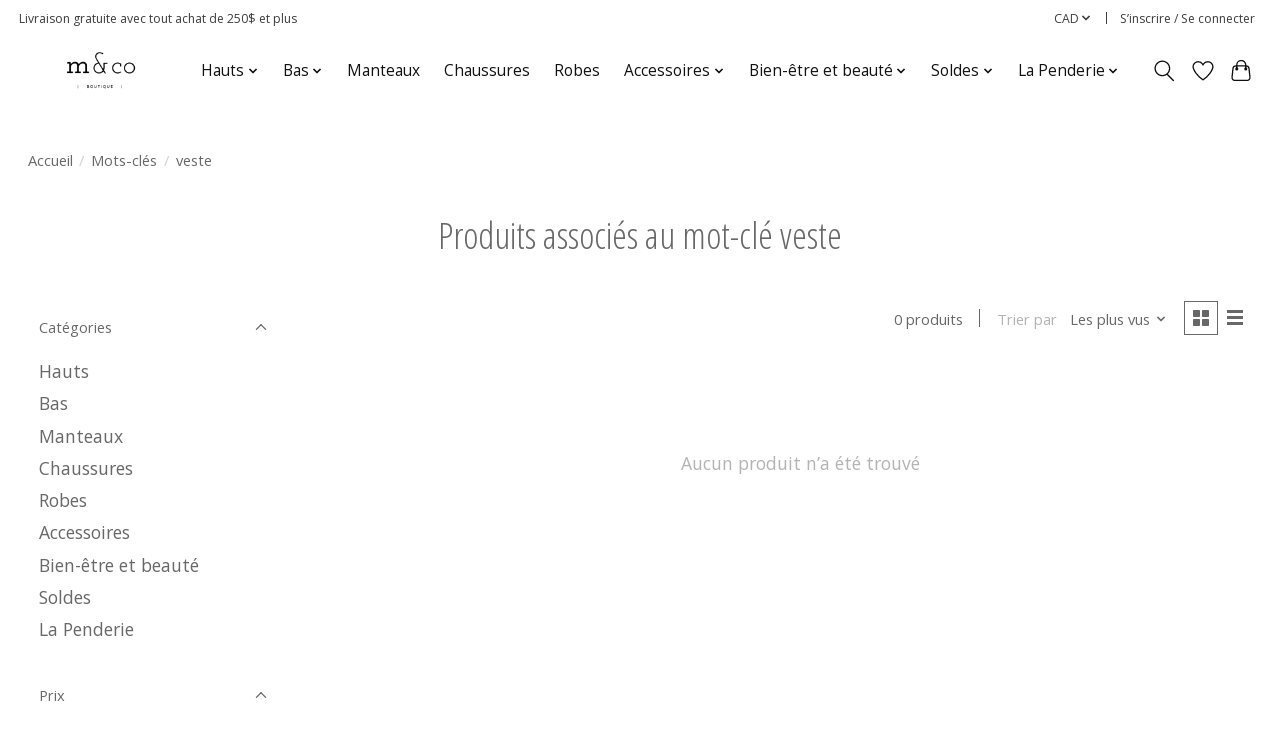

--- FILE ---
content_type: text/css; charset=UTF-8
request_url: https://cdn.shoplightspeed.com/shops/620084/themes/13296/assets/settings.css?2026010218333120210104183204
body_size: 217
content:
:root {
  --color-primary: #e1d4c5;
  --color-bg: #ffffff;
  --color-contrast-higher: #686868;
  --color-contrast-high: rgba(#686868, .75);
  --color-contrast-medium: rgba(#686868, .5);
  --color-contrast-lower: rgba(#686868, .15);
  --font-primary: Open Sans;
  --font-headings: Open Sans Condensed;
}
.color-contrast-medium {
  color: rgba(104, 104, 104, 0.5);
}
.color-contrast-low {
  color: rgba(104, 104, 104, 0.3);
}
.bg-contrast-lower, .bones__line, .s-tabs__list::after {
  background-color: rgba(104, 104, 104, 0.15);
}
.main-header__top-section {
  background-color: #ffffff;
  color: #3e3e3e;
}
.main-header__top-section .main-header__link, .main-header__top-section .main-header__link:hover {
  color: #3e3e3e;
}
.main-header__logo {
  height: 55px;
}
.main-header__mobile-content .main-header__logo {
  height: 41.25px;
}
.main-header__nav::before {
  height: calc(41.25px + (var(--space-xxs) *2));
}
.main-header--mobile .main-header__item:not(:last-child) {
  border-bottom: 1px solid rgba(16, 16, 16, 0.2);
}
.main-header--mobile .main-header__dropdown, .main-footer .border-top, .main-footer.border-top {
  border-top: 1px solid rgba(16, 16, 16, 0.2);
}
.btn--primary {
  background-color: #e1d4c5;
  color: #ffffff;
}
.btn--primary:hover {
  background-color: rgba(225, 212, 197, 0.65);
}
.bundle__plus {
  background-color: #e1d4c5;
  color: #ffffff;
}
body {
  background-color: #ffffff;
  color: #686868;
}
.bg {
  background-color: #ffffff;
}
.main-header:not(.main-header--transparent), .main-footer, .coming-soon {
  background-color: #ffffff;
  color: #101010;
  --color-bg: #ffffff;
}
.main-header__search-form.bg {
  background-color: #ffffff;
}
@media (min-width: 64rem) {
  .dropdown__menu, .main-header__dropdown {
    background-color: #ffffff;
  }
  .main-header__dropdown-link {
    color: #686868;
  }
}


--- FILE ---
content_type: text/javascript;charset=utf-8
request_url: https://www.margotandco.ca/services/stats/pageview.js
body_size: -434
content:
// SEOshop 17-01-2026 13:03:29